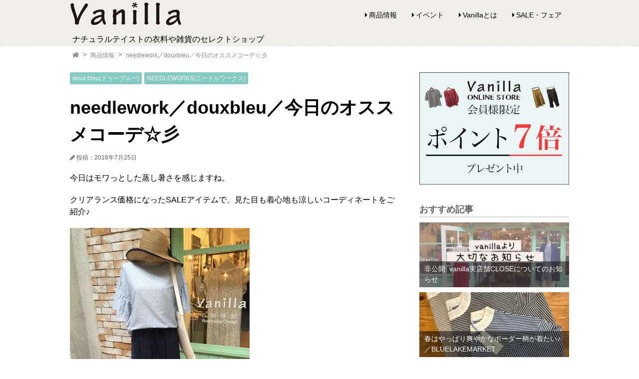

--- FILE ---
content_type: text/html; charset=UTF-8
request_url: http://vanilla-closet.jp/1043
body_size: 13194
content:
<!DOCTYPE html>
<html lang="ja">
<head prefix="og: http://ogp.me/ns#">
  <meta charset="UTF-8">
  <title>【正規販売】needlework／douxbleu／今日のオススメコーデ☆彡 | Vanilla/バニラ ナチュラルファッションセレクトショップ</title>
  <meta name="viewport" content="width=device-width, initial-scale=1.0">
  <link rel="stylesheet" href="https://maxcdn.bootstrapcdn.com/font-awesome/4.6.3/css/font-awesome.min.css">
  <link rel="stylesheet" href="http://vanilla-closet.jp/wp-content/themes/vanilla/style.css">
  <link rel="stylesheet" href="http://vanilla-closet.jp/wp-content/themes/vanilla/fontello/css/fontello.css">


    <!--  記事の個別ページ用メタデータ -->
    <meta property="description" content="今日はモワっとした蒸し暑さを感じますね。 クリアランス価格になったSALEアイテムで、見た目も着心地も涼しいコーディネートをご紹介♪ ＊NEEDLEWORK　フリル袖ストライプブラウス　半額￥3,45...">
                <meta property="keywords" content="doux bleu(ドゥーブルー),NEEDLEWORKS(ニードルワークス)">
        <meta property="og:type" content="article">
    <meta property="og:title" content="needlework／douxbleu／今日のオススメコーデ☆彡">
    <meta property="og:url" content="http://vanilla-closet.jp/1043">
    <meta property="og:description" content="今日はモワっとした蒸し暑さを感じますね。 クリアランス価格になったSALEアイテムで、見た目も着心地も涼しいコーディネートをご紹介♪ ＊NEEDLEWORK　フリル袖ストライプブラウス　半額￥3,45...">
    <meta property="og:image" content="http://vanilla-closet.jp/wp-content/uploads/2016/11/xdvkCgn8.jpg">
    <!-- 記事の個別ページ用メタデータ -->

    <!-- トップページ用メタデータ -->


    <!-- カテゴリー・タグ用メタデータ -->

    <meta property="og:site_name" content="Vanilla/バニラ ナチュラルファッションセレクトショップ">
    <meta property="og:locale" content="ja_JP">

  <meta name='robots' content='max-image-preview:large' />
<link rel="alternate" type="application/rss+xml" title="Vanilla/バニラ ナチュラルファッションセレクトショップ &raquo; needlework／douxbleu／今日のオススメコーデ☆彡 のコメントのフィード" href="http://vanilla-closet.jp/1043/feed" />
<script type="text/javascript">
window._wpemojiSettings = {"baseUrl":"https:\/\/s.w.org\/images\/core\/emoji\/14.0.0\/72x72\/","ext":".png","svgUrl":"https:\/\/s.w.org\/images\/core\/emoji\/14.0.0\/svg\/","svgExt":".svg","source":{"concatemoji":"http:\/\/vanilla-closet.jp\/wp-includes\/js\/wp-emoji-release.min.js?ver=6.1.9"}};
/*! This file is auto-generated */
!function(e,a,t){var n,r,o,i=a.createElement("canvas"),p=i.getContext&&i.getContext("2d");function s(e,t){var a=String.fromCharCode,e=(p.clearRect(0,0,i.width,i.height),p.fillText(a.apply(this,e),0,0),i.toDataURL());return p.clearRect(0,0,i.width,i.height),p.fillText(a.apply(this,t),0,0),e===i.toDataURL()}function c(e){var t=a.createElement("script");t.src=e,t.defer=t.type="text/javascript",a.getElementsByTagName("head")[0].appendChild(t)}for(o=Array("flag","emoji"),t.supports={everything:!0,everythingExceptFlag:!0},r=0;r<o.length;r++)t.supports[o[r]]=function(e){if(p&&p.fillText)switch(p.textBaseline="top",p.font="600 32px Arial",e){case"flag":return s([127987,65039,8205,9895,65039],[127987,65039,8203,9895,65039])?!1:!s([55356,56826,55356,56819],[55356,56826,8203,55356,56819])&&!s([55356,57332,56128,56423,56128,56418,56128,56421,56128,56430,56128,56423,56128,56447],[55356,57332,8203,56128,56423,8203,56128,56418,8203,56128,56421,8203,56128,56430,8203,56128,56423,8203,56128,56447]);case"emoji":return!s([129777,127995,8205,129778,127999],[129777,127995,8203,129778,127999])}return!1}(o[r]),t.supports.everything=t.supports.everything&&t.supports[o[r]],"flag"!==o[r]&&(t.supports.everythingExceptFlag=t.supports.everythingExceptFlag&&t.supports[o[r]]);t.supports.everythingExceptFlag=t.supports.everythingExceptFlag&&!t.supports.flag,t.DOMReady=!1,t.readyCallback=function(){t.DOMReady=!0},t.supports.everything||(n=function(){t.readyCallback()},a.addEventListener?(a.addEventListener("DOMContentLoaded",n,!1),e.addEventListener("load",n,!1)):(e.attachEvent("onload",n),a.attachEvent("onreadystatechange",function(){"complete"===a.readyState&&t.readyCallback()})),(e=t.source||{}).concatemoji?c(e.concatemoji):e.wpemoji&&e.twemoji&&(c(e.twemoji),c(e.wpemoji)))}(window,document,window._wpemojiSettings);
</script>
<style type="text/css">
img.wp-smiley,
img.emoji {
	display: inline !important;
	border: none !important;
	box-shadow: none !important;
	height: 1em !important;
	width: 1em !important;
	margin: 0 0.07em !important;
	vertical-align: -0.1em !important;
	background: none !important;
	padding: 0 !important;
}
</style>
	<link rel='stylesheet' id='wp-block-library-css' href='http://vanilla-closet.jp/wp-includes/css/dist/block-library/style.min.css?ver=6.1.9' type='text/css' media='all' />
<link rel='stylesheet' id='classic-theme-styles-css' href='http://vanilla-closet.jp/wp-includes/css/classic-themes.min.css?ver=1' type='text/css' media='all' />
<style id='global-styles-inline-css' type='text/css'>
body{--wp--preset--color--black: #000000;--wp--preset--color--cyan-bluish-gray: #abb8c3;--wp--preset--color--white: #ffffff;--wp--preset--color--pale-pink: #f78da7;--wp--preset--color--vivid-red: #cf2e2e;--wp--preset--color--luminous-vivid-orange: #ff6900;--wp--preset--color--luminous-vivid-amber: #fcb900;--wp--preset--color--light-green-cyan: #7bdcb5;--wp--preset--color--vivid-green-cyan: #00d084;--wp--preset--color--pale-cyan-blue: #8ed1fc;--wp--preset--color--vivid-cyan-blue: #0693e3;--wp--preset--color--vivid-purple: #9b51e0;--wp--preset--gradient--vivid-cyan-blue-to-vivid-purple: linear-gradient(135deg,rgba(6,147,227,1) 0%,rgb(155,81,224) 100%);--wp--preset--gradient--light-green-cyan-to-vivid-green-cyan: linear-gradient(135deg,rgb(122,220,180) 0%,rgb(0,208,130) 100%);--wp--preset--gradient--luminous-vivid-amber-to-luminous-vivid-orange: linear-gradient(135deg,rgba(252,185,0,1) 0%,rgba(255,105,0,1) 100%);--wp--preset--gradient--luminous-vivid-orange-to-vivid-red: linear-gradient(135deg,rgba(255,105,0,1) 0%,rgb(207,46,46) 100%);--wp--preset--gradient--very-light-gray-to-cyan-bluish-gray: linear-gradient(135deg,rgb(238,238,238) 0%,rgb(169,184,195) 100%);--wp--preset--gradient--cool-to-warm-spectrum: linear-gradient(135deg,rgb(74,234,220) 0%,rgb(151,120,209) 20%,rgb(207,42,186) 40%,rgb(238,44,130) 60%,rgb(251,105,98) 80%,rgb(254,248,76) 100%);--wp--preset--gradient--blush-light-purple: linear-gradient(135deg,rgb(255,206,236) 0%,rgb(152,150,240) 100%);--wp--preset--gradient--blush-bordeaux: linear-gradient(135deg,rgb(254,205,165) 0%,rgb(254,45,45) 50%,rgb(107,0,62) 100%);--wp--preset--gradient--luminous-dusk: linear-gradient(135deg,rgb(255,203,112) 0%,rgb(199,81,192) 50%,rgb(65,88,208) 100%);--wp--preset--gradient--pale-ocean: linear-gradient(135deg,rgb(255,245,203) 0%,rgb(182,227,212) 50%,rgb(51,167,181) 100%);--wp--preset--gradient--electric-grass: linear-gradient(135deg,rgb(202,248,128) 0%,rgb(113,206,126) 100%);--wp--preset--gradient--midnight: linear-gradient(135deg,rgb(2,3,129) 0%,rgb(40,116,252) 100%);--wp--preset--duotone--dark-grayscale: url('#wp-duotone-dark-grayscale');--wp--preset--duotone--grayscale: url('#wp-duotone-grayscale');--wp--preset--duotone--purple-yellow: url('#wp-duotone-purple-yellow');--wp--preset--duotone--blue-red: url('#wp-duotone-blue-red');--wp--preset--duotone--midnight: url('#wp-duotone-midnight');--wp--preset--duotone--magenta-yellow: url('#wp-duotone-magenta-yellow');--wp--preset--duotone--purple-green: url('#wp-duotone-purple-green');--wp--preset--duotone--blue-orange: url('#wp-duotone-blue-orange');--wp--preset--font-size--small: 13px;--wp--preset--font-size--medium: 20px;--wp--preset--font-size--large: 36px;--wp--preset--font-size--x-large: 42px;--wp--preset--spacing--20: 0.44rem;--wp--preset--spacing--30: 0.67rem;--wp--preset--spacing--40: 1rem;--wp--preset--spacing--50: 1.5rem;--wp--preset--spacing--60: 2.25rem;--wp--preset--spacing--70: 3.38rem;--wp--preset--spacing--80: 5.06rem;}:where(.is-layout-flex){gap: 0.5em;}body .is-layout-flow > .alignleft{float: left;margin-inline-start: 0;margin-inline-end: 2em;}body .is-layout-flow > .alignright{float: right;margin-inline-start: 2em;margin-inline-end: 0;}body .is-layout-flow > .aligncenter{margin-left: auto !important;margin-right: auto !important;}body .is-layout-constrained > .alignleft{float: left;margin-inline-start: 0;margin-inline-end: 2em;}body .is-layout-constrained > .alignright{float: right;margin-inline-start: 2em;margin-inline-end: 0;}body .is-layout-constrained > .aligncenter{margin-left: auto !important;margin-right: auto !important;}body .is-layout-constrained > :where(:not(.alignleft):not(.alignright):not(.alignfull)){max-width: var(--wp--style--global--content-size);margin-left: auto !important;margin-right: auto !important;}body .is-layout-constrained > .alignwide{max-width: var(--wp--style--global--wide-size);}body .is-layout-flex{display: flex;}body .is-layout-flex{flex-wrap: wrap;align-items: center;}body .is-layout-flex > *{margin: 0;}:where(.wp-block-columns.is-layout-flex){gap: 2em;}.has-black-color{color: var(--wp--preset--color--black) !important;}.has-cyan-bluish-gray-color{color: var(--wp--preset--color--cyan-bluish-gray) !important;}.has-white-color{color: var(--wp--preset--color--white) !important;}.has-pale-pink-color{color: var(--wp--preset--color--pale-pink) !important;}.has-vivid-red-color{color: var(--wp--preset--color--vivid-red) !important;}.has-luminous-vivid-orange-color{color: var(--wp--preset--color--luminous-vivid-orange) !important;}.has-luminous-vivid-amber-color{color: var(--wp--preset--color--luminous-vivid-amber) !important;}.has-light-green-cyan-color{color: var(--wp--preset--color--light-green-cyan) !important;}.has-vivid-green-cyan-color{color: var(--wp--preset--color--vivid-green-cyan) !important;}.has-pale-cyan-blue-color{color: var(--wp--preset--color--pale-cyan-blue) !important;}.has-vivid-cyan-blue-color{color: var(--wp--preset--color--vivid-cyan-blue) !important;}.has-vivid-purple-color{color: var(--wp--preset--color--vivid-purple) !important;}.has-black-background-color{background-color: var(--wp--preset--color--black) !important;}.has-cyan-bluish-gray-background-color{background-color: var(--wp--preset--color--cyan-bluish-gray) !important;}.has-white-background-color{background-color: var(--wp--preset--color--white) !important;}.has-pale-pink-background-color{background-color: var(--wp--preset--color--pale-pink) !important;}.has-vivid-red-background-color{background-color: var(--wp--preset--color--vivid-red) !important;}.has-luminous-vivid-orange-background-color{background-color: var(--wp--preset--color--luminous-vivid-orange) !important;}.has-luminous-vivid-amber-background-color{background-color: var(--wp--preset--color--luminous-vivid-amber) !important;}.has-light-green-cyan-background-color{background-color: var(--wp--preset--color--light-green-cyan) !important;}.has-vivid-green-cyan-background-color{background-color: var(--wp--preset--color--vivid-green-cyan) !important;}.has-pale-cyan-blue-background-color{background-color: var(--wp--preset--color--pale-cyan-blue) !important;}.has-vivid-cyan-blue-background-color{background-color: var(--wp--preset--color--vivid-cyan-blue) !important;}.has-vivid-purple-background-color{background-color: var(--wp--preset--color--vivid-purple) !important;}.has-black-border-color{border-color: var(--wp--preset--color--black) !important;}.has-cyan-bluish-gray-border-color{border-color: var(--wp--preset--color--cyan-bluish-gray) !important;}.has-white-border-color{border-color: var(--wp--preset--color--white) !important;}.has-pale-pink-border-color{border-color: var(--wp--preset--color--pale-pink) !important;}.has-vivid-red-border-color{border-color: var(--wp--preset--color--vivid-red) !important;}.has-luminous-vivid-orange-border-color{border-color: var(--wp--preset--color--luminous-vivid-orange) !important;}.has-luminous-vivid-amber-border-color{border-color: var(--wp--preset--color--luminous-vivid-amber) !important;}.has-light-green-cyan-border-color{border-color: var(--wp--preset--color--light-green-cyan) !important;}.has-vivid-green-cyan-border-color{border-color: var(--wp--preset--color--vivid-green-cyan) !important;}.has-pale-cyan-blue-border-color{border-color: var(--wp--preset--color--pale-cyan-blue) !important;}.has-vivid-cyan-blue-border-color{border-color: var(--wp--preset--color--vivid-cyan-blue) !important;}.has-vivid-purple-border-color{border-color: var(--wp--preset--color--vivid-purple) !important;}.has-vivid-cyan-blue-to-vivid-purple-gradient-background{background: var(--wp--preset--gradient--vivid-cyan-blue-to-vivid-purple) !important;}.has-light-green-cyan-to-vivid-green-cyan-gradient-background{background: var(--wp--preset--gradient--light-green-cyan-to-vivid-green-cyan) !important;}.has-luminous-vivid-amber-to-luminous-vivid-orange-gradient-background{background: var(--wp--preset--gradient--luminous-vivid-amber-to-luminous-vivid-orange) !important;}.has-luminous-vivid-orange-to-vivid-red-gradient-background{background: var(--wp--preset--gradient--luminous-vivid-orange-to-vivid-red) !important;}.has-very-light-gray-to-cyan-bluish-gray-gradient-background{background: var(--wp--preset--gradient--very-light-gray-to-cyan-bluish-gray) !important;}.has-cool-to-warm-spectrum-gradient-background{background: var(--wp--preset--gradient--cool-to-warm-spectrum) !important;}.has-blush-light-purple-gradient-background{background: var(--wp--preset--gradient--blush-light-purple) !important;}.has-blush-bordeaux-gradient-background{background: var(--wp--preset--gradient--blush-bordeaux) !important;}.has-luminous-dusk-gradient-background{background: var(--wp--preset--gradient--luminous-dusk) !important;}.has-pale-ocean-gradient-background{background: var(--wp--preset--gradient--pale-ocean) !important;}.has-electric-grass-gradient-background{background: var(--wp--preset--gradient--electric-grass) !important;}.has-midnight-gradient-background{background: var(--wp--preset--gradient--midnight) !important;}.has-small-font-size{font-size: var(--wp--preset--font-size--small) !important;}.has-medium-font-size{font-size: var(--wp--preset--font-size--medium) !important;}.has-large-font-size{font-size: var(--wp--preset--font-size--large) !important;}.has-x-large-font-size{font-size: var(--wp--preset--font-size--x-large) !important;}
.wp-block-navigation a:where(:not(.wp-element-button)){color: inherit;}
:where(.wp-block-columns.is-layout-flex){gap: 2em;}
.wp-block-pullquote{font-size: 1.5em;line-height: 1.6;}
</style>
<script type='text/javascript' src='http://vanilla-closet.jp/wp-includes/js/jquery/jquery.min.js?ver=3.6.1' id='jquery-core-js'></script>
<script type='text/javascript' src='http://vanilla-closet.jp/wp-includes/js/jquery/jquery-migrate.min.js?ver=3.3.2' id='jquery-migrate-js'></script>
<script type='text/javascript' src='http://vanilla-closet.jp/wp-content/themes/vanilla/navbtn.js?ver=6.1.9' id='navbtn-script-js'></script>
<link rel="https://api.w.org/" href="http://vanilla-closet.jp/wp-json/" /><link rel="alternate" type="application/json" href="http://vanilla-closet.jp/wp-json/wp/v2/posts/1043" /><link rel="EditURI" type="application/rsd+xml" title="RSD" href="http://vanilla-closet.jp/xmlrpc.php?rsd" />
<link rel="wlwmanifest" type="application/wlwmanifest+xml" href="http://vanilla-closet.jp/wp-includes/wlwmanifest.xml" />
<meta name="generator" content="WordPress 6.1.9" />
<link rel="canonical" href="http://vanilla-closet.jp/1043" />
<link rel='shortlink' href='http://vanilla-closet.jp/?p=1043' />
<link rel="alternate" type="application/json+oembed" href="http://vanilla-closet.jp/wp-json/oembed/1.0/embed?url=http%3A%2F%2Fvanilla-closet.jp%2F1043" />
<link rel="alternate" type="text/xml+oembed" href="http://vanilla-closet.jp/wp-json/oembed/1.0/embed?url=http%3A%2F%2Fvanilla-closet.jp%2F1043&#038;format=xml" />
<meta name="generator" content="Site Kit by Google 1.103.0" /><noscript><style>.lazyload[data-src]{display:none !important;}</style></noscript><style>.lazyload{background-image:none !important;}.lazyload:before{background-image:none !important;}</style><script>
<!-- Google tag (gtag.js) -->
<script async src="https://www.googletagmanager.com/gtag/js?id=UA-85441446-1"></script>
<script>
  window.dataLayer = window.dataLayer || [];
  function gtag(){dataLayer.push(arguments);}
  gtag('js', new Date());

  gtag('config', 'UA-85441446-1');
</script>


</head>

<body class="post-template-default single single-post postid-1043 single-format-standard">
  <header>
        <div class="header-inner">
      <div class="site">
        <h1><a href="http://vanilla-closet.jp">
        <img src="[data-uri]" alt="Vanilla/バニラ ナチュラルファッションセレクトショップ" width="224" height="50" data-src="http://vanilla-closet.jp/wp-content/themes/vanilla/sitetitle-4x.png" decoding="async" class="lazyload" data-eio-rwidth="448" data-eio-rheight="110"><noscript><img src="http://vanilla-closet.jp/wp-content/themes/vanilla/sitetitle-4x.png" alt="Vanilla/バニラ ナチュラルファッションセレクトショップ" width="224" height="50" data-eio="l"></noscript>
        </a></h1>
          <p>ナチュラルテイストの衣料や雑貨のセレクトショップ</p>
      </div>

      <div class="sitenav">
      <button type="button" id="navbtn">
      <i class="fa fa-bars"></i><span>MENU</span>
      </button>
      <nav id="mainmenu" class="mainmenu"><ul id="menu-%e3%83%88%e3%83%83%e3%83%97%e3%83%8a%e3%83%93" class="menu"><li id="menu-item-9" class="menu-item menu-item-type-taxonomy menu-item-object-category current-post-ancestor current-menu-parent current-post-parent menu-item-9"><a href="http://vanilla-closet.jp/category/item">商品情報</a></li>
<li id="menu-item-8" class="menu-item menu-item-type-taxonomy menu-item-object-category menu-item-8"><a href="http://vanilla-closet.jp/category/event">イベント</a></li>
<li id="menu-item-33" class="menu-item menu-item-type-post_type menu-item-object-page menu-item-33"><a href="http://vanilla-closet.jp/about_vanilla">Vanillaとは</a></li>
<li id="menu-item-201" class="menu-item menu-item-type-taxonomy menu-item-object-category menu-item-201"><a href="http://vanilla-closet.jp/category/sale%e3%83%bb%e3%83%95%e3%82%a7%e3%82%a2">SALE・フェア</a></li>
</ul></nav>      </div>

    </div>
  </header>

<div class="sub-header">
  <div class="bread">
                <ol>
      <li><a href="http://vanilla-closet.jp"><i class="fa fa-home"></i><span>TOP</span></a></li>

      <li>
      <a href="http://vanilla-closet.jp/category/item">商品情報</a></li><li>      <a>needlework／douxbleu／今日のオススメコーデ☆彡</a>
      </li>
    </ol>
          </div>
</div>

<div class="container">
  <div class="contents">
        <article class="kiji post-1043 post type-post status-publish format-standard hentry category-item tag-doux-bleu tag-needleworks">

    <div class="kiji-tag">
      <ul><li><a href="http://vanilla-closet.jp/tag/doux-bleu" rel="tag">doux bleu(ドゥーブルー)</a></li><li><a href="http://vanilla-closet.jp/tag/needleworks" rel="tag">NEEDLEWORKS(ニードルワークス)</a></li></ul>    </div>

    <h1>needlework／douxbleu／今日のオススメコーデ☆彡</h1>

    <div class="kiji-date">
      <i class="fa fa-pencil"></i>
      <time datetime="2016-07-25">
      投稿：2016年7月25日      </time>
    </div>

    
    <div class="kiji-body">
      <p>今日はモワっとした蒸し暑さを感じますね。</p>
<p>クリアランス価格になったSALEアイテムで、見た目も着心地も涼しいコーディネートをご紹介♪</p>
<p><img decoding="async" class="alignnone size-full wp-image-1044 lazyload" src="[data-uri]" alt="xdvkcgn8" width="360" height="480"   data-src="http://vanilla-closet.jp/wp-content/uploads/2016/11/xdvkCgn8.jpg" data-srcset="http://vanilla-closet.jp/wp-content/uploads/2016/11/xdvkCgn8.jpg 360w, http://vanilla-closet.jp/wp-content/uploads/2016/11/xdvkCgn8-225x300.jpg 225w" data-sizes="auto" data-eio-rwidth="360" data-eio-rheight="480" /><noscript><img decoding="async" class="alignnone size-full wp-image-1044" src="http://vanilla-closet.jp/wp-content/uploads/2016/11/xdvkCgn8.jpg" alt="xdvkcgn8" width="360" height="480" srcset="http://vanilla-closet.jp/wp-content/uploads/2016/11/xdvkCgn8.jpg 360w, http://vanilla-closet.jp/wp-content/uploads/2016/11/xdvkCgn8-225x300.jpg 225w" sizes="(max-width: 360px) 100vw, 360px" data-eio="l" /></noscript></p>
<p>＊NEEDLEWORK　フリル袖ストライプブラウス　半額￥3,450＋税</p>
<p>＊doux bleu　後ろラップパンツ　３０％OFF￥11,060＋税</p>
<p>＊麦わら帽子　２０％OFF￥1,200＋税</p>
<p>＊サンダル　３０％OFF￥2,730＋税</p>
<p>＊布バッグ　１０％OFF￥2,610＋税</p>
<p>&nbsp;</p>
<p>薄手コットン素材が涼しいフリル袖ブラウス♪</p>
<p>NEEDLEWORKのアイテムで、只今半額になっております！</p>
<p>風通しも良くてオススメです◎</p>
<p><img decoding="async" class="alignnone size-full wp-image-1045 lazyload" src="[data-uri]" alt="nsybggvb" width="360" height="360"   data-src="http://vanilla-closet.jp/wp-content/uploads/2016/11/NSybGgVB.jpg" data-srcset="http://vanilla-closet.jp/wp-content/uploads/2016/11/NSybGgVB.jpg 360w, http://vanilla-closet.jp/wp-content/uploads/2016/11/NSybGgVB-150x150.jpg 150w, http://vanilla-closet.jp/wp-content/uploads/2016/11/NSybGgVB-300x300.jpg 300w" data-sizes="auto" data-eio-rwidth="360" data-eio-rheight="360" /><noscript><img decoding="async" class="alignnone size-full wp-image-1045" src="http://vanilla-closet.jp/wp-content/uploads/2016/11/NSybGgVB.jpg" alt="nsybggvb" width="360" height="360" srcset="http://vanilla-closet.jp/wp-content/uploads/2016/11/NSybGgVB.jpg 360w, http://vanilla-closet.jp/wp-content/uploads/2016/11/NSybGgVB-150x150.jpg 150w, http://vanilla-closet.jp/wp-content/uploads/2016/11/NSybGgVB-300x300.jpg 300w" sizes="(max-width: 360px) 100vw, 360px" data-eio="l" /></noscript></p>
<p><img decoding="async" class="alignnone size-full wp-image-1046 lazyload" src="[data-uri]" alt="dkzeupho" width="360" height="360"   data-src="http://vanilla-closet.jp/wp-content/uploads/2016/11/DkZEupHo.jpg" data-srcset="http://vanilla-closet.jp/wp-content/uploads/2016/11/DkZEupHo.jpg 360w, http://vanilla-closet.jp/wp-content/uploads/2016/11/DkZEupHo-150x150.jpg 150w, http://vanilla-closet.jp/wp-content/uploads/2016/11/DkZEupHo-300x300.jpg 300w" data-sizes="auto" data-eio-rwidth="360" data-eio-rheight="360" /><noscript><img decoding="async" class="alignnone size-full wp-image-1046" src="http://vanilla-closet.jp/wp-content/uploads/2016/11/DkZEupHo.jpg" alt="dkzeupho" width="360" height="360" srcset="http://vanilla-closet.jp/wp-content/uploads/2016/11/DkZEupHo.jpg 360w, http://vanilla-closet.jp/wp-content/uploads/2016/11/DkZEupHo-150x150.jpg 150w, http://vanilla-closet.jp/wp-content/uploads/2016/11/DkZEupHo-300x300.jpg 300w" sizes="(max-width: 360px) 100vw, 360px" data-eio="l" /></noscript></p>
<p>素材／綿１００％</p>
<p>&nbsp;</p>
<p>変形デザインの後ろラップパンツは、doux bleuのアイテム。クリアランスで３０％OFFになっています♪</p>
<p><img decoding="async" class="alignnone size-full wp-image-1047 lazyload" src="[data-uri]" alt="bar8ufo5" width="360" height="480"   data-src="http://vanilla-closet.jp/wp-content/uploads/2016/11/bAr8ufo5.jpg" data-srcset="http://vanilla-closet.jp/wp-content/uploads/2016/11/bAr8ufo5.jpg 360w, http://vanilla-closet.jp/wp-content/uploads/2016/11/bAr8ufo5-225x300.jpg 225w" data-sizes="auto" data-eio-rwidth="360" data-eio-rheight="480" /><noscript><img decoding="async" class="alignnone size-full wp-image-1047" src="http://vanilla-closet.jp/wp-content/uploads/2016/11/bAr8ufo5.jpg" alt="bar8ufo5" width="360" height="480" srcset="http://vanilla-closet.jp/wp-content/uploads/2016/11/bAr8ufo5.jpg 360w, http://vanilla-closet.jp/wp-content/uploads/2016/11/bAr8ufo5-225x300.jpg 225w" sizes="(max-width: 360px) 100vw, 360px" data-eio="l" /></noscript></p>
<p>⇩　後ろデザイン</p>
<p><img decoding="async" class="alignnone size-full wp-image-1048 lazyload" src="[data-uri]" alt="actmuhld" width="360" height="480"   data-src="http://vanilla-closet.jp/wp-content/uploads/2016/11/actmuHLD.jpg" data-srcset="http://vanilla-closet.jp/wp-content/uploads/2016/11/actmuHLD.jpg 360w, http://vanilla-closet.jp/wp-content/uploads/2016/11/actmuHLD-225x300.jpg 225w" data-sizes="auto" data-eio-rwidth="360" data-eio-rheight="480" /><noscript><img decoding="async" class="alignnone size-full wp-image-1048" src="http://vanilla-closet.jp/wp-content/uploads/2016/11/actmuHLD.jpg" alt="actmuhld" width="360" height="480" srcset="http://vanilla-closet.jp/wp-content/uploads/2016/11/actmuHLD.jpg 360w, http://vanilla-closet.jp/wp-content/uploads/2016/11/actmuHLD-225x300.jpg 225w" sizes="(max-width: 360px) 100vw, 360px" data-eio="l" /></noscript></p>
<p>素材／ 麻５８％、ビスコース３９％、ポリウレタン３％</p>
<p>日本製</p>
<p>程よく伸縮性があり、さらりと履き心地の良い１枚♪</p>
<p>一見するとテーパードパンツですが、後ろ側はラップ型になっているので、シンプルながらも主張のある、オシャレで個性的なパンツです。</p>
<p>パンツのデザインを隠さない短丈のトップスや、トップスをインしたコーディネートがおすすめ◎</p>
    </div>


                                                            <a class="cta-button" href="http://vanilla-closet.net/?mode=cate&cbid=2319286&csid=0&sort=n">Vanillaオンラインストアで<br>NEEDLE WORKS(ニードルワークス)をチェック</a>
        

    
    <div class="share">
      <ul>
        <li><a href="http://line.naver.jp/R/msg/text/?http%3A%2F%2Fvanilla-closet.jp%2F1043"onclick="window.open(this.href, 'SNS', 'width=500, height=300, menubar=no, toolbar=no,scrollbars=yes'); return false;" class="share-ln"><i class="fa c-fa-line"></i>送る</a></li>
        <li><a href="http://www.facebook.com/share.php?u=http%3A%2F%2Fvanilla-closet.jp%2F1043"onclick="window.open(this.href, 'SNS', 'width=500, height=300, menubar=no, toolbar=no,scrollbars=yes'); return false;" class="share-fb"><i class="fa fa-facebook"></i>シェア</a></li>
        <!--
        <li><a href="https://twitter.com/intent/tweet?text=needlework%EF%BC%8Fdouxbleu%EF%BC%8F%E4%BB%8A%E6%97%A5%E3%81%AE%E3%82%AA%E3%82%B9%E3%82%B9%E3%83%A1%E3%82%B3%E3%83%BC%E3%83%87%E2%98%86%E5%BD%A1-Vanilla%2F%E3%83%90%E3%83%8B%E3%83%A9+%E3%83%8A%E3%83%81%E3%83%A5%E3%83%A9%E3%83%AB%E3%83%95%E3%82%A1%E3%83%83%E3%82%B7%E3%83%A7%E3%83%B3%E3%82%BB%E3%83%AC%E3%82%AF%E3%83%88%E3%82%B7%E3%83%A7%E3%83%83%E3%83%97&amp;url=http%3A%2F%2Fvanilla-closet.jp%2F1043&amp;via=TESTTEST"onclick="window.open(this.href, 'SNS', 'width=500, height=300, menubar=no, toolbar=no,scrollbars=yes'); return false;" class="share-tw"><i class="fa fa-twitter"></i>シェア</a></li>
        <li><a href="https://plus.google.com/share?url=http%3A%2F%2Fvanilla-closet.jp%2F1043"onclick="window.open(this.href, 'SNS', 'width=500, height=300, menubar=no, toolbar=no,scrollbars=yes'); return false;" class="share-gp"><i class="fa fa-google-plus"></i>シェア</a></li>
        -->
      </ul>
    </div>


            <aside class="mymenu mymenu-thumb mymenu-related">
    <h2>関連記事</h2>
    <ul>
          <li>
        <a href="http://vanilla-closet.jp/7465">
          <div class="thumb lazyload" style="" data-back="http://vanilla-closet.jp/wp-content/uploads/2017/09/IMG_5172-150x150.jpg"></div>
          <div class="text">Fanaka/フォークロア♪お花刺繍ワンピース</div>
        </a>
      </li>
          <li>
        <a href="http://vanilla-closet.jp/5860">
          <div class="thumb lazyload" style="" data-back="http://vanilla-closet.jp/wp-content/uploads/2017/03/IMG_0815-150x150.jpg"></div>
          <div class="text">シューズブランドRecipe(レシピ)より、本革レザーシューズが新入荷！</div>
        </a>
      </li>
          <li>
        <a href="http://vanilla-closet.jp/4766">
          <div class="thumb lazyload" style="" data-back="http://vanilla-closet.jp/wp-content/uploads/2016/12/IMG_7974-150x150.jpg"></div>
          <div class="text">リーズナブルでおしゃれ◎／ツイードヘリンボンコート</div>
        </a>
      </li>
          <li>
        <a href="http://vanilla-closet.jp/9939">
          <div class="thumb lazyload" style="" data-back="http://vanilla-closet.jp/wp-content/uploads/2018/09/541A9C41-2682-4CA2-AF66-10E1F032C40F-150x150.jpeg"></div>
          <div class="text">ohana ドットビエラモックネックプルオーバー/ワンピース</div>
        </a>
      </li>
        </ul>
    </aside>
    

    </article>
      </div>

  <div class="sub">
    <aside id="text-2" class="myad mymenu widget widget_text">			<div class="textwidget"><a href="http://vanilla-closet.net/"><img src="[data-uri]" alt="Vanilla_online_store" data-src="http://vanilla-closet.jp/wp-content/uploads/2017/10/adpic_point7_500x375.jpg" decoding="async" class="lazyload" data-eio-rwidth="500" data-eio-rheight="375"><noscript><img src="http://vanilla-closet.jp/wp-content/uploads/2017/10/adpic_point7_500x375.jpg" alt="Vanilla_online_store" data-eio="l"></noscript></a></div>
		</aside>

<aside class="mymenu mymenu-large">
<h2>おすすめ記事</h2>
<ul>
  <li><a href="http://vanilla-closet.jp/?p=15310">
    <div class="thumb lazyload" style="" data-back="http://vanilla-closet.jp/wp-content/uploads/2025/02/0_IMG_2402-300x210.jpeg"></div>
    <div class="text">非公開: vanilla実店舗CLOSEについてのお知らせ</div>
  </a></li>
  <li><a href="http://vanilla-closet.jp/15305">
    <div class="thumb lazyload" style="" data-back="http://vanilla-closet.jp/wp-content/uploads/2025/02/2_IMG_1679-300x225.jpeg"></div>
    <div class="text">春はやっぱり爽やかなボーダー柄が着たい♪／BLUELAKEMARKET</div>
  </a></li>
  <li><a href="http://vanilla-closet.jp/15289">
    <div class="thumb lazyload" style="" data-back="http://vanilla-closet.jp/wp-content/uploads/2025/02/4_IMG_1704-200x300.jpeg"></div>
    <div class="text">1枚で主役な春色リネンワンピース／YARRA</div>
  </a></li>
</ul>
</aside>




<aside class="mymenu mymenu-thumb">
<h2>新着記事</h2>
<ul>
  <li>
    <a href="http://vanilla-closet.jp/15305">
    <div class="thumb lazyload" style="" data-back="http://vanilla-closet.jp/wp-content/uploads/2025/02/2_IMG_1679-150x150.jpeg"></div>
    <div class="text">春はやっぱり爽やかなボーダー柄が着たい♪／BLUELAKEMARKET                  <span>商品情報</span>
          </div></a></li>
  <li>
    <a href="http://vanilla-closet.jp/15289">
    <div class="thumb lazyload" style="" data-back="http://vanilla-closet.jp/wp-content/uploads/2025/02/4_IMG_1704-150x150.jpeg"></div>
    <div class="text">1枚で主役な春色リネンワンピース／YARRA                  <span>商品情報</span>
          </div></a></li>
  <li>
    <a href="http://vanilla-closet.jp/15275">
    <div class="thumb lazyload" style="" data-back="http://vanilla-closet.jp/wp-content/uploads/2025/01/0_IMG_0782-150x150.jpeg"></div>
    <div class="text">【お詫び】初売り延期についてのお知らせ【vanilla】                  <span>その他</span>
          </div></a></li>
  <li>
    <a href="http://vanilla-closet.jp/15264">
    <div class="thumb lazyload" style="" data-back="http://vanilla-closet.jp/wp-content/uploads/2025/01/0_IMG_0715-150x150.jpeg"></div>
    <div class="text">【1／6からに延期となります】2025年☆vanillaの初売り！1／4（土）スタート                  <span>SALE・フェア</span>
          </div></a></li>
  <li>
    <a href="http://vanilla-closet.jp/15250">
    <div class="thumb lazyload" style="" data-back="http://vanilla-closet.jp/wp-content/uploads/2024/08/IMG_4155-150x150.jpeg"></div>
    <div class="text">夏季休業日のお知らせ                  <span>定休日</span>
          </div></a></li>
  <li>
    <a href="http://vanilla-closet.jp/15223">
    <div class="thumb lazyload" style="" data-back="http://vanilla-closet.jp/wp-content/uploads/2024/06/0_IMG_5319-1-150x150.jpeg"></div>
    <div class="text">2024★Vanilla夏SALE★6/27(木)スタート！                  <span>SALE・フェア</span>
          </div></a></li>
  <li>
    <a href="http://vanilla-closet.jp/15213">
    <div class="thumb lazyload" style="" data-back="http://vanilla-closet.jp/wp-content/uploads/2024/04/3106B92A-0703-4F48-A8C5-E8BB8EDDBE5C-150x150.jpeg"></div>
    <div class="text">【お知らせ】ＧＷ期間中の営業日＆休業日                  <span>定休日</span>
          </div></a></li>
  <li>
    <a href="http://vanilla-closet.jp/15201">
    <div class="thumb lazyload" style="" data-back="http://vanilla-closet.jp/wp-content/uploads/2024/04/152E4436-7148-478F-A8D8-4D993EDE2F84-150x150.jpeg"></div>
    <div class="text">Vanilla１８周年感謝SALE開催★4／27（土）～5／3（金・祝）                  <span>SALE・フェア</span>
          </div></a></li>
  <li>
    <a href="http://vanilla-closet.jp/15189">
    <div class="thumb lazyload" style="" data-back="http://vanilla-closet.jp/wp-content/uploads/2023/04/40BAF368-48AD-42F9-8F54-ADAB12686195-150x150.jpeg"></div>
    <div class="text">元今歩・テソーミ（手相鑑定）４/２７（土）開催◎                  <span>イベント</span>
          </div></a></li>
  <li>
    <a href="http://vanilla-closet.jp/15180">
    <div class="thumb lazyload" style="" data-back="http://vanilla-closet.jp/wp-content/uploads/2023/03/F1A047DD-1307-4FE5-9C03-84ABA8F5761E-150x150.jpeg"></div>
    <div class="text">春のスタンプ２倍フェア【3/30(土)～4/6(土)】                  <span>SALE・フェア</span>
          </div></a></li>
</ul>
</aside>

<aside id="tag_cloud-2" class="mymenu widget widget_tag_cloud"><h2 class="widgettitle">タグ</h2>
<div class="tagcloud"><a href="http://vanilla-closet.jp/tag/08mab" class="tag-cloud-link tag-link-6 tag-link-position-1" style="font-size: 21.840909090909pt;" aria-label="08Mab(ゼロハチマブ) (108個の項目)">08Mab(ゼロハチマブ)</a>
<a href="http://vanilla-closet.jp/tag/anello" class="tag-cloud-link tag-link-16 tag-link-position-2" style="font-size: 15.954545454545pt;" aria-label="anello(アネロ) (19個の項目)">anello(アネロ)</a>
<a href="http://vanilla-closet.jp/tag/atelier-equal" class="tag-cloud-link tag-link-29 tag-link-position-3" style="font-size: 11.181818181818pt;" aria-label="ATELIER EQUAL(アトリエイコール) (4個の項目)">ATELIER EQUAL(アトリエイコール)</a>
<a href="http://vanilla-closet.jp/tag/barndoor%ef%bc%88%e3%83%90%e3%83%bc%e3%83%b3%e3%83%89%e3%82%a2%ef%bc%89" class="tag-cloud-link tag-link-51 tag-link-position-4" style="font-size: 12.772727272727pt;" aria-label="BARNDOOR（バーンドア） (7個の項目)">BARNDOOR（バーンドア）</a>
<a href="http://vanilla-closet.jp/tag/blue-lake-market%ef%bc%88%e3%83%96%e3%83%ab%e3%83%bc%e3%83%ac%e3%82%a4%e3%82%af%e3%83%9e%e3%83%bc%e3%82%b1%e3%83%83%e3%83%88%ef%bc%89" class="tag-cloud-link tag-link-48 tag-link-position-5" style="font-size: 13.170454545455pt;" aria-label="BLUE LAKE MARKET（ブルーレイクマーケット） (8個の項目)">BLUE LAKE MARKET（ブルーレイクマーケット）</a>
<a href="http://vanilla-closet.jp/tag/bonte%e3%83%9c%e3%83%b3%e3%83%86" class="tag-cloud-link tag-link-53 tag-link-position-6" style="font-size: 8pt;" aria-label="bonte(ボンテ) (1個の項目)">bonte(ボンテ)</a>
<a href="http://vanilla-closet.jp/tag/cln" class="tag-cloud-link tag-link-37 tag-link-position-7" style="font-size: 12.375pt;" aria-label="C.L.N（シーエルエヌ） (6個の項目)">C.L.N（シーエルエヌ）</a>
<a href="http://vanilla-closet.jp/tag/cheer" class="tag-cloud-link tag-link-32 tag-link-position-8" style="font-size: 13.170454545455pt;" aria-label="cheer(チアー) (8個の項目)">cheer(チアー)</a>
<a href="http://vanilla-closet.jp/tag/cloudnine" class="tag-cloud-link tag-link-12 tag-link-position-9" style="font-size: 18.818181818182pt;" aria-label="Cloud nine(クラウドナイン) (45個の項目)">Cloud nine(クラウドナイン)</a>
<a href="http://vanilla-closet.jp/tag/dgy%e3%83%87%e3%82%a3%e3%83%bc%e3%82%b8%e3%83%bc%e3%83%af%e3%82%a4" class="tag-cloud-link tag-link-49 tag-link-position-10" style="font-size: 8pt;" aria-label="Dgy(ディージーワイ) (1個の項目)">Dgy(ディージーワイ)</a>
<a href="http://vanilla-closet.jp/tag/doux-bleu" class="tag-cloud-link tag-link-24 tag-link-position-11" style="font-size: 9.4318181818182pt;" aria-label="doux bleu(ドゥーブルー) (2個の項目)">doux bleu(ドゥーブルー)</a>
<a href="http://vanilla-closet.jp/tag/ellife" class="tag-cloud-link tag-link-31 tag-link-position-12" style="font-size: 10.386363636364pt;" aria-label="ELLIFE(エリフェ) (3個の項目)">ELLIFE(エリフェ)</a>
<a href="http://vanilla-closet.jp/tag/fanaka" class="tag-cloud-link tag-link-8 tag-link-position-13" style="font-size: 18.420454545455pt;" aria-label="Fanaka(ファナカ) (40個の項目)">Fanaka(ファナカ)</a>
<a href="http://vanilla-closet.jp/tag/horn-please%e3%83%9b%e3%83%bc%e3%83%b3%e3%83%97%e3%83%aa%e3%83%bc%e3%82%ba" class="tag-cloud-link tag-link-43 tag-link-position-14" style="font-size: 8pt;" aria-label="Horn Please(ホーンプリーズ) (1個の項目)">Horn Please(ホーンプリーズ)</a>
<a href="http://vanilla-closet.jp/tag/hunch%e3%83%8f%e3%83%b3%e3%83%81" class="tag-cloud-link tag-link-44 tag-link-position-15" style="font-size: 9.4318181818182pt;" aria-label="Hunch(ハンチ) (2個の項目)">Hunch(ハンチ)</a>
<a href="http://vanilla-closet.jp/tag/ichi" class="tag-cloud-link tag-link-11 tag-link-position-16" style="font-size: 19.931818181818pt;" aria-label="ichi(イチ) (62個の項目)">ichi(イチ)</a>
<a href="http://vanilla-closet.jp/tag/ista-ire%e3%82%a4%e3%82%b9%e3%82%bf%e3%82%a4%e3%83%bc%e3%83%ac" class="tag-cloud-link tag-link-46 tag-link-position-17" style="font-size: 12.375pt;" aria-label="ista ire(イスタイーレ) (6個の項目)">ista ire(イスタイーレ)</a>
<a href="http://vanilla-closet.jp/tag/kilki" class="tag-cloud-link tag-link-36 tag-link-position-18" style="font-size: 9.4318181818182pt;" aria-label="kilki(キルキ) (2個の項目)">kilki(キルキ)</a>
<a href="http://vanilla-closet.jp/tag/koti-koti%ef%bc%88%e3%82%b3%e3%83%81%e3%82%b3%e3%83%81%ef%bc%89" class="tag-cloud-link tag-link-56 tag-link-position-19" style="font-size: 8pt;" aria-label="koti koti（コチコチ） (1個の項目)">koti koti（コチコチ）</a>
<a href="http://vanilla-closet.jp/tag/le-ciel" class="tag-cloud-link tag-link-30 tag-link-position-20" style="font-size: 13.568181818182pt;" aria-label="le ciel(ルシエル) (9個の項目)">le ciel(ルシエル)</a>
<a href="http://vanilla-closet.jp/tag/legato_largo" class="tag-cloud-link tag-link-23 tag-link-position-21" style="font-size: 17.386363636364pt;" aria-label="Legato Largo(レガートラルゴ) (29個の項目)">Legato Largo(レガートラルゴ)</a>
<a href="http://vanilla-closet.jp/tag/lilnina" class="tag-cloud-link tag-link-45 tag-link-position-22" style="font-size: 8pt;" aria-label="lilnina (1個の項目)">lilnina</a>
<a href="http://vanilla-closet.jp/tag/luccica" class="tag-cloud-link tag-link-17 tag-link-position-23" style="font-size: 13.886363636364pt;" aria-label="Luccica(ルチカ) (10個の項目)">Luccica(ルチカ)</a>
<a href="http://vanilla-closet.jp/tag/mashukashu" class="tag-cloud-link tag-link-33 tag-link-position-24" style="font-size: 11.181818181818pt;" aria-label="mashukashu(マシュカシュ) (4個の項目)">mashukashu(マシュカシュ)</a>
<a href="http://vanilla-closet.jp/tag/needleworks" class="tag-cloud-link tag-link-34 tag-link-position-25" style="font-size: 13.170454545455pt;" aria-label="NEEDLEWORKS(ニードルワークス) (8個の項目)">NEEDLEWORKS(ニードルワークス)</a>
<a href="http://vanilla-closet.jp/tag/needleworksoon" class="tag-cloud-link tag-link-35 tag-link-position-26" style="font-size: 11.181818181818pt;" aria-label="NEEDLEWORKSOON(ニードルワークスーン) (4個の項目)">NEEDLEWORKSOON(ニードルワークスーン)</a>
<a href="http://vanilla-closet.jp/tag/nod%ef%bc%88%e3%83%8e%e3%83%83%e3%83%89%ef%bc%89" class="tag-cloud-link tag-link-52 tag-link-position-27" style="font-size: 9.4318181818182pt;" aria-label="nod（ノッド） (2個の項目)">nod（ノッド）</a>
<a href="http://vanilla-closet.jp/tag/ohana" class="tag-cloud-link tag-link-39 tag-link-position-28" style="font-size: 15.636363636364pt;" aria-label="ohana（オハナ） (17個の項目)">ohana（オハナ）</a>
<a href="http://vanilla-closet.jp/tag/peniphass%ef%bc%88%e3%83%9a%e3%83%8b%e3%83%95%e3%82%a1%e3%82%b9%ef%bc%89" class="tag-cloud-link tag-link-47 tag-link-position-29" style="font-size: 9.4318181818182pt;" aria-label="peniphass（ペニファス） (2個の項目)">peniphass（ペニファス）</a>
<a href="http://vanilla-closet.jp/tag/s-t-closet" class="tag-cloud-link tag-link-28 tag-link-position-30" style="font-size: 15pt;" aria-label="s.t.closet(エスティークローゼット) (14個の項目)">s.t.closet(エスティークローゼット)</a>
<a href="http://vanilla-closet.jp/tag/sabbatum%e3%82%b5%e3%83%90%e3%82%bf%e3%83%a0" class="tag-cloud-link tag-link-50 tag-link-position-31" style="font-size: 12.772727272727pt;" aria-label="sabbatum(サバタム) (7個の項目)">sabbatum(サバタム)</a>
<a href="http://vanilla-closet.jp/tag/setten" class="tag-cloud-link tag-link-40 tag-link-position-32" style="font-size: 16.272727272727pt;" aria-label="SETTEN（セッテン） (21個の項目)">SETTEN（セッテン）</a>
<a href="http://vanilla-closet.jp/tag/sorte-cuff%ef%bc%88%e3%82%bd%e3%83%ab%e3%83%86%e3%82%ab%e3%83%95%ef%bc%89" class="tag-cloud-link tag-link-55 tag-link-position-33" style="font-size: 12.772727272727pt;" aria-label="Sorte cuff（ソルテカフ） (7個の項目)">Sorte cuff（ソルテカフ）</a>
<a href="http://vanilla-closet.jp/tag/sun_valley" class="tag-cloud-link tag-link-10 tag-link-position-34" style="font-size: 21.920454545455pt;" aria-label="SUN VALLEY(サンバレー) (111個の項目)">SUN VALLEY(サンバレー)</a>
<a href="http://vanilla-closet.jp/tag/tukuroi%e3%83%84%e3%82%af%e3%83%ad%e3%82%a4" class="tag-cloud-link tag-link-42 tag-link-position-35" style="font-size: 14.204545454545pt;" aria-label="tukuroi(ツクロイ) (11個の項目)">tukuroi(ツクロイ)</a>
<a href="http://vanilla-closet.jp/tag/yarra" class="tag-cloud-link tag-link-9 tag-link-position-36" style="font-size: 22pt;" aria-label="YARRA(ヤラ) (113個の項目)">YARRA(ヤラ)</a>
<a href="http://vanilla-closet.jp/tag/shoes" class="tag-cloud-link tag-link-18 tag-link-position-37" style="font-size: 17.386363636364pt;" aria-label="シューズ (29個の項目)">シューズ</a>
<a href="http://vanilla-closet.jp/tag/bag" class="tag-cloud-link tag-link-20 tag-link-position-38" style="font-size: 15.159090909091pt;" aria-label="バッグ (15個の項目)">バッグ</a>
<a href="http://vanilla-closet.jp/tag/%e3%83%97%e3%83%81%e3%83%97%e3%83%a9" class="tag-cloud-link tag-link-54 tag-link-position-39" style="font-size: 11.181818181818pt;" aria-label="プチプラ (4個の項目)">プチプラ</a>
<a href="http://vanilla-closet.jp/tag/osharetecho" class="tag-cloud-link tag-link-22 tag-link-position-40" style="font-size: 11.818181818182pt;" aria-label="大人のおしゃれ手帖掲載 (5個の項目)">大人のおしゃれ手帖掲載</a>
<a href="http://vanilla-closet.jp/tag/fashion_goods" class="tag-cloud-link tag-link-21 tag-link-position-41" style="font-size: 16.272727272727pt;" aria-label="服飾雑貨 (21個の項目)">服飾雑貨</a></div>
</aside><aside id="search-2" class="mymenu widget widget_search"><form role="search" method="get" class="search-form" action="http://vanilla-closet.jp/">
				<label>
					<span class="screen-reader-text">検索:</span>
					<input type="search" class="search-field" placeholder="検索&hellip;" value="" name="s" />
				</label>
				<input type="submit" class="search-submit" value="検索" />
			</form></aside><aside id="categories-2" class="mymenu widget widget_categories"><h2 class="widgettitle">カテゴリー</h2>

			<ul>
					<li class="cat-item cat-item-13"><a href="http://vanilla-closet.jp/category/sale%e3%83%bb%e3%83%95%e3%82%a7%e3%82%a2">SALE・フェア</a>
</li>
	<li class="cat-item cat-item-3"><a href="http://vanilla-closet.jp/category/event">イベント</a>
</li>
	<li class="cat-item cat-item-1"><a href="http://vanilla-closet.jp/category/%e3%81%9d%e3%81%ae%e4%bb%96">その他</a>
</li>
	<li class="cat-item cat-item-2"><a href="http://vanilla-closet.jp/category/item">商品情報</a>
</li>
	<li class="cat-item cat-item-14"><a href="http://vanilla-closet.jp/category/%e5%ae%9a%e4%bc%91%e6%97%a5">定休日</a>
</li>
			</ul>

			</aside><aside id="archives-2" class="mymenu widget widget_archive"><h2 class="widgettitle">アーカイブ</h2>

			<ul>
					<li><a href='http://vanilla-closet.jp/date/2025/02'>2025年2月</a></li>
	<li><a href='http://vanilla-closet.jp/date/2025/01'>2025年1月</a></li>
	<li><a href='http://vanilla-closet.jp/date/2024/08'>2024年8月</a></li>
	<li><a href='http://vanilla-closet.jp/date/2024/06'>2024年6月</a></li>
	<li><a href='http://vanilla-closet.jp/date/2024/04'>2024年4月</a></li>
	<li><a href='http://vanilla-closet.jp/date/2024/03'>2024年3月</a></li>
	<li><a href='http://vanilla-closet.jp/date/2024/01'>2024年1月</a></li>
	<li><a href='http://vanilla-closet.jp/date/2023/12'>2023年12月</a></li>
	<li><a href='http://vanilla-closet.jp/date/2023/10'>2023年10月</a></li>
	<li><a href='http://vanilla-closet.jp/date/2023/08'>2023年8月</a></li>
	<li><a href='http://vanilla-closet.jp/date/2023/07'>2023年7月</a></li>
	<li><a href='http://vanilla-closet.jp/date/2023/06'>2023年6月</a></li>
	<li><a href='http://vanilla-closet.jp/date/2023/04'>2023年4月</a></li>
	<li><a href='http://vanilla-closet.jp/date/2023/03'>2023年3月</a></li>
	<li><a href='http://vanilla-closet.jp/date/2023/02'>2023年2月</a></li>
	<li><a href='http://vanilla-closet.jp/date/2023/01'>2023年1月</a></li>
	<li><a href='http://vanilla-closet.jp/date/2022/12'>2022年12月</a></li>
	<li><a href='http://vanilla-closet.jp/date/2022/11'>2022年11月</a></li>
	<li><a href='http://vanilla-closet.jp/date/2022/10'>2022年10月</a></li>
	<li><a href='http://vanilla-closet.jp/date/2022/08'>2022年8月</a></li>
	<li><a href='http://vanilla-closet.jp/date/2022/07'>2022年7月</a></li>
	<li><a href='http://vanilla-closet.jp/date/2022/06'>2022年6月</a></li>
	<li><a href='http://vanilla-closet.jp/date/2022/04'>2022年4月</a></li>
	<li><a href='http://vanilla-closet.jp/date/2022/03'>2022年3月</a></li>
	<li><a href='http://vanilla-closet.jp/date/2022/02'>2022年2月</a></li>
	<li><a href='http://vanilla-closet.jp/date/2022/01'>2022年1月</a></li>
	<li><a href='http://vanilla-closet.jp/date/2021/12'>2021年12月</a></li>
	<li><a href='http://vanilla-closet.jp/date/2021/11'>2021年11月</a></li>
	<li><a href='http://vanilla-closet.jp/date/2021/10'>2021年10月</a></li>
	<li><a href='http://vanilla-closet.jp/date/2021/09'>2021年9月</a></li>
	<li><a href='http://vanilla-closet.jp/date/2021/07'>2021年7月</a></li>
	<li><a href='http://vanilla-closet.jp/date/2021/06'>2021年6月</a></li>
	<li><a href='http://vanilla-closet.jp/date/2021/05'>2021年5月</a></li>
	<li><a href='http://vanilla-closet.jp/date/2021/04'>2021年4月</a></li>
	<li><a href='http://vanilla-closet.jp/date/2021/03'>2021年3月</a></li>
	<li><a href='http://vanilla-closet.jp/date/2021/02'>2021年2月</a></li>
	<li><a href='http://vanilla-closet.jp/date/2021/01'>2021年1月</a></li>
	<li><a href='http://vanilla-closet.jp/date/2020/12'>2020年12月</a></li>
	<li><a href='http://vanilla-closet.jp/date/2020/11'>2020年11月</a></li>
	<li><a href='http://vanilla-closet.jp/date/2020/10'>2020年10月</a></li>
	<li><a href='http://vanilla-closet.jp/date/2020/09'>2020年9月</a></li>
	<li><a href='http://vanilla-closet.jp/date/2020/08'>2020年8月</a></li>
	<li><a href='http://vanilla-closet.jp/date/2020/07'>2020年7月</a></li>
	<li><a href='http://vanilla-closet.jp/date/2020/06'>2020年6月</a></li>
	<li><a href='http://vanilla-closet.jp/date/2020/05'>2020年5月</a></li>
	<li><a href='http://vanilla-closet.jp/date/2020/04'>2020年4月</a></li>
	<li><a href='http://vanilla-closet.jp/date/2020/03'>2020年3月</a></li>
	<li><a href='http://vanilla-closet.jp/date/2020/02'>2020年2月</a></li>
	<li><a href='http://vanilla-closet.jp/date/2020/01'>2020年1月</a></li>
	<li><a href='http://vanilla-closet.jp/date/2019/12'>2019年12月</a></li>
	<li><a href='http://vanilla-closet.jp/date/2019/11'>2019年11月</a></li>
	<li><a href='http://vanilla-closet.jp/date/2019/10'>2019年10月</a></li>
	<li><a href='http://vanilla-closet.jp/date/2019/09'>2019年9月</a></li>
	<li><a href='http://vanilla-closet.jp/date/2019/08'>2019年8月</a></li>
	<li><a href='http://vanilla-closet.jp/date/2019/07'>2019年7月</a></li>
	<li><a href='http://vanilla-closet.jp/date/2019/06'>2019年6月</a></li>
	<li><a href='http://vanilla-closet.jp/date/2019/05'>2019年5月</a></li>
	<li><a href='http://vanilla-closet.jp/date/2019/04'>2019年4月</a></li>
	<li><a href='http://vanilla-closet.jp/date/2019/03'>2019年3月</a></li>
	<li><a href='http://vanilla-closet.jp/date/2019/02'>2019年2月</a></li>
	<li><a href='http://vanilla-closet.jp/date/2019/01'>2019年1月</a></li>
	<li><a href='http://vanilla-closet.jp/date/2018/12'>2018年12月</a></li>
	<li><a href='http://vanilla-closet.jp/date/2018/11'>2018年11月</a></li>
	<li><a href='http://vanilla-closet.jp/date/2018/10'>2018年10月</a></li>
	<li><a href='http://vanilla-closet.jp/date/2018/09'>2018年9月</a></li>
	<li><a href='http://vanilla-closet.jp/date/2018/08'>2018年8月</a></li>
	<li><a href='http://vanilla-closet.jp/date/2018/07'>2018年7月</a></li>
	<li><a href='http://vanilla-closet.jp/date/2018/06'>2018年6月</a></li>
	<li><a href='http://vanilla-closet.jp/date/2018/05'>2018年5月</a></li>
	<li><a href='http://vanilla-closet.jp/date/2018/04'>2018年4月</a></li>
	<li><a href='http://vanilla-closet.jp/date/2018/03'>2018年3月</a></li>
	<li><a href='http://vanilla-closet.jp/date/2018/02'>2018年2月</a></li>
	<li><a href='http://vanilla-closet.jp/date/2018/01'>2018年1月</a></li>
	<li><a href='http://vanilla-closet.jp/date/2017/12'>2017年12月</a></li>
	<li><a href='http://vanilla-closet.jp/date/2017/11'>2017年11月</a></li>
	<li><a href='http://vanilla-closet.jp/date/2017/10'>2017年10月</a></li>
	<li><a href='http://vanilla-closet.jp/date/2017/09'>2017年9月</a></li>
	<li><a href='http://vanilla-closet.jp/date/2017/08'>2017年8月</a></li>
	<li><a href='http://vanilla-closet.jp/date/2017/07'>2017年7月</a></li>
	<li><a href='http://vanilla-closet.jp/date/2017/06'>2017年6月</a></li>
	<li><a href='http://vanilla-closet.jp/date/2017/05'>2017年5月</a></li>
	<li><a href='http://vanilla-closet.jp/date/2017/04'>2017年4月</a></li>
	<li><a href='http://vanilla-closet.jp/date/2017/03'>2017年3月</a></li>
	<li><a href='http://vanilla-closet.jp/date/2017/02'>2017年2月</a></li>
	<li><a href='http://vanilla-closet.jp/date/2017/01'>2017年1月</a></li>
	<li><a href='http://vanilla-closet.jp/date/2016/12'>2016年12月</a></li>
	<li><a href='http://vanilla-closet.jp/date/2016/11'>2016年11月</a></li>
	<li><a href='http://vanilla-closet.jp/date/2016/10'>2016年10月</a></li>
	<li><a href='http://vanilla-closet.jp/date/2016/09'>2016年9月</a></li>
	<li><a href='http://vanilla-closet.jp/date/2016/08'>2016年8月</a></li>
	<li><a href='http://vanilla-closet.jp/date/2016/07'>2016年7月</a></li>
	<li><a href='http://vanilla-closet.jp/date/2016/06'>2016年6月</a></li>
	<li><a href='http://vanilla-closet.jp/date/2016/05'>2016年5月</a></li>
	<li><a href='http://vanilla-closet.jp/date/2016/04'>2016年4月</a></li>
	<li><a href='http://vanilla-closet.jp/date/2016/03'>2016年3月</a></li>
	<li><a href='http://vanilla-closet.jp/date/2016/02'>2016年2月</a></li>
	<li><a href='http://vanilla-closet.jp/date/2016/01'>2016年1月</a></li>
	<li><a href='http://vanilla-closet.jp/date/2015/12'>2015年12月</a></li>
	<li><a href='http://vanilla-closet.jp/date/2015/11'>2015年11月</a></li>
	<li><a href='http://vanilla-closet.jp/date/2015/10'>2015年10月</a></li>
	<li><a href='http://vanilla-closet.jp/date/2015/09'>2015年9月</a></li>
	<li><a href='http://vanilla-closet.jp/date/2015/08'>2015年8月</a></li>
	<li><a href='http://vanilla-closet.jp/date/2015/07'>2015年7月</a></li>
	<li><a href='http://vanilla-closet.jp/date/2015/06'>2015年6月</a></li>
	<li><a href='http://vanilla-closet.jp/date/2015/05'>2015年5月</a></li>
	<li><a href='http://vanilla-closet.jp/date/2015/04'>2015年4月</a></li>
	<li><a href='http://vanilla-closet.jp/date/2015/03'>2015年3月</a></li>
	<li><a href='http://vanilla-closet.jp/date/2015/02'>2015年2月</a></li>
	<li><a href='http://vanilla-closet.jp/date/2015/01'>2015年1月</a></li>
	<li><a href='http://vanilla-closet.jp/date/2014/12'>2014年12月</a></li>
	<li><a href='http://vanilla-closet.jp/date/2014/11'>2014年11月</a></li>
	<li><a href='http://vanilla-closet.jp/date/2014/10'>2014年10月</a></li>
	<li><a href='http://vanilla-closet.jp/date/2014/09'>2014年9月</a></li>
	<li><a href='http://vanilla-closet.jp/date/2014/08'>2014年8月</a></li>
	<li><a href='http://vanilla-closet.jp/date/2014/07'>2014年7月</a></li>
	<li><a href='http://vanilla-closet.jp/date/2014/06'>2014年6月</a></li>
			</ul>

			</aside>  </div>
</div>

<footer>
  <div class="footer-inner">
    <div class="copyright">
      <p>ナチュラルテイストの衣料や雑貨のセレクトショップ</p>
      <p>Copyright &copy; Vanilla/バニラ ナチュラルファッションセレクトショップ</p>
    </div>
  </div>
</footer>

<script type='text/javascript' id='eio-lazy-load-js-before'>
var eio_lazy_vars = {"exactdn_domain":"","skip_autoscale":0,"threshold":0};
</script>
<script type='text/javascript' src='http://vanilla-closet.jp/wp-content/plugins/ewww-image-optimizer/includes/lazysizes.min.js?ver=750' id='eio-lazy-load-js'></script>

</body>
</html>


